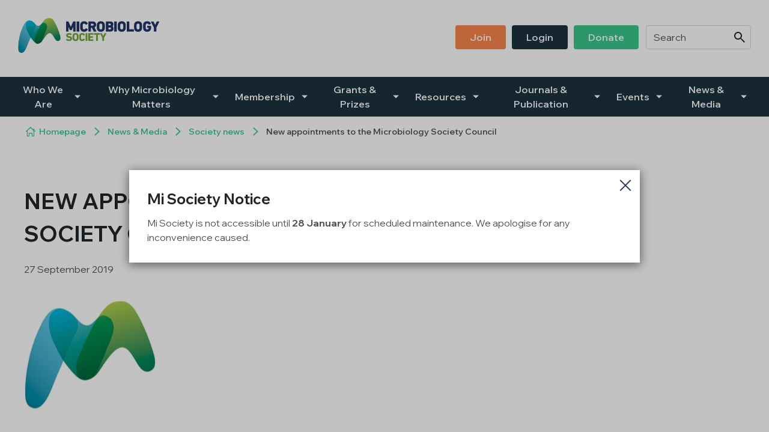

--- FILE ---
content_type: text/html;charset=UTF-8
request_url: https://microbiologysociety.org/news/society-news/new-appointments-to-the-microbiology-society-council.html
body_size: 11570
content:
<!DOCTYPE html>
<!--[if lt IE 7]>      <html class="no-js lt-ie10 lt-ie9 lt-ie8 lt-ie7"> <![endif]-->
<!--[if IE 7]>         <html class="no-js lt-ie10 lt-ie9 lt-ie8"> <![endif]-->
<!--[if IE 8]>         <html class="no-js lt-ie10 lt-ie9"> <![endif]-->
<!--[if IE 9]>         <html class="no-js lt-ie10 gt-ie8"> <![endif]-->
<!--[if gt IE 9]><!--> <html class="no-js gt-ie8"> <!--<![endif]-->
	<head>


	
		<script src="https://cc.cdn.civiccomputing.com/9/cookieControl-9.x.min.js"></script>


		<script type="text/javascript">
			var config = {
				// Core configuration
				apiKey: '1b108b76c98aa419053a65f95365e025863251ae',
				product: 'PRO',

				// Controlling use of cookies
				necessaryCookies: ["_ga","_gcl_au","CONSENT","PSID","VID","_PRESIDE_LANGUAGE","JSESSIONID","__cfduid","_cf*","_ga_*","cf*","_gid","_gat*","NSC_*","Lang","DEFAULTLOCALE","CookieControl","rc::c","DSID","OGPC","__atuvs"],
				optionalCookies: [
					

	
		
		{
			name : 'Analytics',
			label: 'Analytics Cookies',
			description: 'Analytical cookies help website owners understand how visitors interact with websites by collecting and reporting information anonymously.',
			cookies: ["_dc_gtm_UA*","collect","IDE","__utma","__utmb","__utmc","__utmt","__utmv","__utmz","GPS","PREF","_ga"," _gat","_gat_UA","_gid","_ga_g*"],
			recommendedState: true,
			lawfulBasis: 'consent',
			onAccept: function(){
				// gtag consent API
    gtag('consent', 'update', { 'analytics_storage': 'granted'  });
// gtag consent API END
			},
			onRevoke: function(){
				// gtag consent API
    gtag('consent', 'update', { 'analytics_storage': 'denied'  });
// gtag consent API END
			},
			thirdPartyCookies: [{"name":"Google","optOutLink":"https://tools.google.com/dlpage/gaoptout"}]
		}
		,
	
		
		{
			name : 'Marketing',
			label: 'Marketing Cookies',
			description: 'Marketing cookies are used to track visitors across websites. The intention is to display ads that are relevant and engaging for the individual user and thereby more valuable for publishers and third party advertisers.',
			cookies: ["'guest_id'","'personalization_id'","'lissc'","'bcookie'","'bscookie'","'fr'","'_fbp'"],
			recommendedState: true,
			lawfulBasis: 'consent',
			onAccept: function(){
				// gtag consent API
gtag('consent', 'update', {
      'ad_storage': 'granted',
      'ad_user_data': 'granted',
      'ad_personalization': 'granted'
    });
// gtag consent API END

// Add Facebook Pixel
!function(f,b,e,v,n,t,s){if(f.fbq)return;n=f.fbq=function(){n.callMethod?
n.callMethod.apply(n,arguments):n.queue.push(arguments)};if(!f._fbq)f._fbq=n;
n.push=n;n.loaded=!0;n.version='2.0';n.queue=[];t=b.createElement(e);t.async=!0;
t.src=v;s=b.getElementsByTagName(e)[0];s.parentNode.insertBefore(t,s)}(window,
document,'script','https://connect.facebook.net/en_US/fbevents.js');
fbq('init', '487936248064779');
fbq('track', "PageView");
fbq('consent', 'grant');

var fbTagWrap = document.createElement('noscript');
var fbTagMan  = document.createElement('img');

fbTagMan.src = "https://www.facebook.com/tr?id=487936248064779&ev=PageView&noscript=1";
fbTagMan.style = 'width:0;height:0;display:none;visibility:hidden';
fbTagWrap.appendChild(fbTagMan);

document.body.insertAdjacentHTML("afterBegin", fbTagWrap.outerHTML );
// End Facebook Pixel


// Add LinkedIn
var _linkedin_partner_id = "1677604";
window._linkedin_data_partner_ids = window._linkedin_data_partner_ids || [];
window._linkedin_data_partner_ids.push(_linkedin_partner_id);

(function(){
    var s = document.getElementsByTagName("script")[0]; 
    var b = document.createElement("script"); 
    b.type = "text/javascript";
    b.async = true; 
    b.src = "https://snap.licdn.com/li.lms-analytics/insight.min.js"; 
    s.parentNode.insertBefore(b, s);}
)();

// including the <noscript> element
// <noscript> <img height="1" width="1" style="display:none;" src="https://px.ads.linkedin.com/collect/?pid=1677604&fmt=gif" /> </noscript>
var liTagWrap = document.createElement('noscript');
var liTagMan  = document.createElement('img');

liTagMan.src = "https://px.ads.linkedin.com/collect/?pid=" + _linkedin_partner_id + "&fmt=gif";
liTagMan.style = 'width:0;height:0;display:none;visibility:hidden';
liTagWrap.appendChild(liTagMan);

document.body.insertAdjacentHTML("afterBegin", liTagWrap.outerHTML );
// End LinkedIn



			},
			onRevoke: function(){
				// gtag consent API
gtag('consent', 'update', {
      'ad_storage': 'denied',
      'ad_user_data': 'denied',
      'ad_personalization': 'denied'
    });
// gtag consent API END


fbq('consent', 'revoke');
			},
			thirdPartyCookies: [{"name":"Facebook","optOutLink":"https://www.facebook.com/help/568137493302217"},{"name":"Twitter","optOutLink":"https://twitter.com/settings/account/personalization"},{"name":"LinkedIn","optOutLink":"https://www.linkedin.com/psettings/guest-controls/retargeting-opt-out?trk=microsites-frontend_legal_cookie-policy"}]
		}
		,
	
		
		{
			name : 'Social Media',
			label: 'Social Media Cookies',
			description: 'Social media cookies allow users to interact more easily with social media, such as Facebook, Twitter, LinkedIn, Instagram, YouTube etc. Please refer to the relevant social media platforms privacy policies for information about their cookies.',
			cookies: ["'_stid'","'_stidv'","'st_optout'"],
			recommendedState: true,
			lawfulBasis: 'consent',
			onAccept: function(){
				// Add shareThis

var shareThisScriptTag = document.createElement('script');
shareThisScriptTag.id = 'civic-sharethis-script';
shareThisScriptTag.async = 'async';
shareThisScriptTag.src = 'https://platform-api.sharethis.com/js/sharethis.js#property=650821f54533890019df1957&product=inline-share-buttons';
document.body.appendChild(shareThisScriptTag);

var shareWidget = document.getElementById('shareWidget');
if ( shareWidget ) {
   shareWidget.classList.remove('hide');
}
// End shareThis
			},
			onRevoke: function(){
				// remove shareThis
var shareThisScriptTag = document.getElementById('civic-sharethis-script');
shareThisScriptTag.remove();

var shareWidget = document.getElementById('shareWidget');
if ( shareWidget ) {
   shareWidget.classList.add('hide');
}
// End remove shareThis
			},
			thirdPartyCookies: [{"name":"ShareThis","optOutLink":"https://sharethis.com/privacy/"}]
		}
		
	

				],    // Array of objects based on CookieCategory object
				consentCookieExpiry: 90,

				
					statement : {
						  description: ''
						, name: 'Privacy Policy'
						, url: 'https://microbiologysociety.org/about-this-site/privacy-policy.html'
						, updated: '01/01/2020'
					},
				

				logConsent: true,
				encodeCookie: true,
				
					sameSiteCookie: true,
					sameSiteValue: "Strict",
					closeOnGlobalChange: true,
				
				subDomains: true,

				// Customizing appearance and behaviour
				initialState: "OPEN",
				notifyOnce: false,
				rejectButton: false,
				layout: "SLIDEOUT",
				position: "LEFT",
				theme: "DARK",
				toggleType: "slider",
				closeStyle: "icon",
				
					notifyDismissButton: true,
				
				settingsStyle: "button",
				
					acceptBehaviour: "all",
				

				

				text : {
					title: 'This site uses cookies to store information on your computer.'
					
					
					
					
					
					
					
					
					
					
					
					
					
					
					
					
					
					
					
				},

				
				branding : {
					  fontFamily       : 'Arial, sans serif'
					
					
					
					
					
					, backgroundColor  : '#213368'
					
					, acceptBackground : '#008461'
					
						
						
					
					
					, toggleColor      : '#008461'
					
					
					
					
					, buttonIconWidth  : '64px'
					, buttonIconHeight : '64px'
					, removeIcon       : false
					, removeAbout      : true
				},
				

				
					excludedCountries: ["CA","US"],

					
						locale: "undefined" != typeof window ? window.navigator.language : "en",
					
				locales: [
					
				],
				

				accessibility: {
					accessKey: '',
					highlightFocus: false
				}
			};

			CookieControl.load( config );

			var onPageStyle = "";
			
			onPageStyle += "#ccc-recommended-settings{ display:none; }";
			
			if ( onPageStyle.length ) {
				var style       = document.createElement('style');
				style.innerHTML = onPageStyle;
				document.head.appendChild( style );
			}
		</script>
	

		<meta charset="utf-8">
		<!--[if IE]> <meta http-equiv="X-UA-Compatible" content="IE=edge,chrome=1"> <![endif]-->
		<meta name="description" content="">
		<meta name="viewport" content="width=device-width, initial-scale=1">

		<link rel="shortcut icon" href="/assets/img/favicon/favicon.ico" type="image/x-icon">
		




	<title>New appointments to the Microbiology Society Council | Microbiology Society</title>
<script nonce="3df2dc38abc656560c397f533c65161d">
    window.dataLayer = window.dataLayer || [];
    function gtag() {
        dataLayer.push(arguments);
    }
    gtag("consent", "default", {
        ad_personalization: "denied",
        ad_storage: "denied",
        ad_user_data: "denied",
        analytics_storage: "denied",
        functionality_storage: "denied",
        personalization_storage: "denied",
        security_storage: "granted",
        wait_for_update: 500,
    });
    gtag("set", "url_passthrough", true);
</script>


<!-- Google Tag Manager -->
<script nonce="3df2dc38abc656560c397f533c65161d">(function(w,d,s,l,i){w[l]=w[l]||[];w[l].push({'gtm.start':
new Date().getTime(),event:'gtm.js'});var f=d.getElementsByTagName(s)[0],
j=d.createElement(s),dl=l!='dataLayer'?'&l='+l:'';j.async=true;j.src=
'https://www.googletagmanager.com/gtm.js?id='+i+dl;f.parentNode.insertBefore(j,f);
})(window,document,'script','dataLayer','GTM-T768FZL');</script>
<!-- End Google Tag Manager -->

	

	

	
		<meta name="author" content="Microbiology Society" />
	

	
		<link rel="canonical" href="https://microbiologysociety.org/news/society-news/new-appointments-to-the-microbiology-society-council.html" />
	

	<meta name="robots" content="index,follow" />

	


	<meta property="og:title" content="New appointments to the Microbiology Society Council" />
	<meta property="og:type"  content="website" />
	<meta property="og:url"   content="https://microbiologysociety.org/news/society-news/new-appointments-to-the-microbiology-society-council.html" />
	
	
		<meta property="og:image" content="https://microbiologysociety.org/static/1b3ac923-64cf-4640-83462ef72b9e1a84/opengraphimage_83f4e8796336604b59d7216d0ecd81a5/Logo-M.jpg" />
	






		<link rel="preload" as="font" crossorigin="anonymous" href="/assets/css/fonts/icomoon/icomoon.ttf?o1tnaz" type="font/ttf" />
		<link rel="stylesheet" type="text/css" href="//fonts.googleapis.com/css2?family=Wix+Madefor+Display:wght@400..800&display=swap" async="true">
<link rel="stylesheet" type="text/css" href="/assets/css/lib/bootstrap.min.css">
<link rel="stylesheet" type="text/css" href="/assets/css/lib/jquery.auto-complete.css">
<link rel="stylesheet" type="text/css" href="/preside/system/assets/extension/preside-ext-announcements/assets/css/lib/magnific-popup.css">
<link rel="stylesheet" type="text/css" href="/assets/css/core/_eee55df5.core.min.css">
<link rel="stylesheet" type="text/css" href="/assets/css/core/fonts/_1039e1c6.fonts.min.css">
<link rel="stylesheet" type="text/css" href="/preside/system/assets/extension/preside-ext-announcements/assets/css/specific/announcement/center/center.min.css">
<!--[if lte IE 8]><link rel="stylesheet" type="text/css" href="/assets/css/lib/ie8.css"><![endif]-->


		

		<!--[if lte IE 8]><script src="/assets/js/lib/respond.js" defer="defer"></script><![endif]-->


		<!-- Go to www.addthis.com/dashboard to customize your tools --> <script type="text/javascript" src="//s7.addthis.com/js/300/addthis_widget.js#pubid=ra-5437fda51c131a30"></script> 

		

		

		
			<link rel="canonical" href="https://microbiologysociety.org/news/society-news/new-appointments-to-the-microbiology-society-council.html" />
		

		
	</head>
	<body class="">
<!-- Google Tag Manager (noscript) -->
<noscript><iframe src="https://www.googletagmanager.com/ns.html?id=GTM-T768FZL"
height="0" width="0" style="display:none;visibility:hidden"></iframe></noscript>
<!-- End Google Tag Manager (noscript) -->
		<!--[if lt IE 7]>
			<p class="chromeframe">You are using an <strong>outdated</strong> browser. Please <a href="http://browsehappy.com/">upgrade your browser</a> or <a href="http://www.google.com/chromeframe/?redirect=true">activate Google Chrome Frame</a> to improve your experience.</p>
		<![endif]-->

		




	<header class="site-header">
		<div class="container">
			<div class="site-header-wrapper">
				<div class="mobile-top-header-wrapper">
					<div class="logo-area">
						<div id="logo">
							<a href="/"><img src="/assets/img/logo.jpg" alt=""></a>
						</div>
					</div>

					<div class="mobile-navigation-button-area">
						<a href="#" class="mobile-navigation-button js-toggle-mobile-navigation" role="button">
							<span class="mobile-navigation-button-icon"></span>
						</a>
					</div>
				</div>

				<div class="mobile-search-and-nav-wrapper">
					<div class="desktop-search-and-secondary-nav-wrapper">
						
	<form action="https://microbiologysociety.org/search-results.html" class="site-header-search-form">
		<input type="text" class="form-control" name="q" placeholder="Search" id="site-search">
		<button class="btn"><span class="font-icon-search"></span></button>
	</form>



						<nav class="secondary-navigation visible-md-block visible-lg-block">
							



	<ul class="secondary-navigation-list">
		<!--${loggedinnav}-->

		
			<li class="secondary-navigation-list-item">
				<a href="https://microbiologysociety.org/join-online-form.html" class="btn btn-orange">
					Join
				</a>
			</li>
			<li class="secondary-navigation-list-item">
				<a href="https://microbiologysociety.org/login.html" class="btn">
					Login
				</a>
			</li>
		

		<li class="secondary-navigation-list-item">
			<a href="https://microbiologysociety.org/membership/donate.html" class="btn btn-green">
				Donate
			</a>
		</li>

		

	</ul>

						</nav>
					</div>

					<div class="main-navigation-wrapper">
						<nav class="main-navigation">
							<ul class="main-navigation-list">
								


	
		
		
		

		

		
			<li class="main-navigation-list-item menu-13C4486B-3E7F-4EBE-A180A57D6016B2B3  has-sub-nav">
				<a href="https://microbiologysociety.org/who-we-are.html" class="main-navigation-list-item-link">Who We Are</a>

				
					<a href="#" class="sub-navigation-toggler js-toggle-sub-nav" role="button" aria-label="Toggle sub nav" aria-expanded="false"></a>

					<nav class="sub-navigation-area ">
						<div class="sub-navigation-list-wrapper">
							<div class="row">
								<div class="col-md-6 sub-navigation-column">
									
			<ul class="sub-navigation-list">
				


	
		
		
		

		

		
			<li class="sub-navigation-list-item menu-0189AEC1-0D70-4A33-8ACF626084F589C3  ">
				<a href="https://microbiologysociety.org/who-we-are/aims-objectives.html" class="sub-navigation-list-item-link">Aims and objectives</a>

				

				</a>
			</li>
		

		
	
		
		
		

		

		
			<li class="sub-navigation-list-item menu-34D676C8-F463-46BD-981C0F9FEF59EA52  has-sub-nav">
				<a href="https://microbiologysociety.org/who-we-are/governance.html" class="sub-navigation-list-item-link">Our Governance</a>

				
					<a href="#" class="sub-navigation-toggler js-toggle-sub-nav" role="button" aria-label="Toggle sub nav" aria-expanded="false"></a>

					<div class="sub-navigation-list-item-content">
						
			<ul class="sub-navigation-list">
				


	
		
		
		

		

		
			<li class="sub-navigation-list-item menu-F9AE5A58-A89E-42BF-80BFCE14024BB6AF  ">
				<a href="https://microbiologysociety.org/who-we-are/governance/board-of-trustees.html" class="sub-navigation-list-item-link">Board of Trustees</a>

				

				</a>
			</li>
		

		
	
		
		
		

		

		
			<li class="sub-navigation-list-item menu-932B1FF1-C287-4FFC-942F98A7E176873E  ">
				<a href="https://microbiologysociety.org/who-we-are/governance/advisory-council.html" class="sub-navigation-list-item-link">Advisory Council</a>

				

				</a>
			</li>
		

		
	
		
		
		

		

		
			<li class="sub-navigation-list-item menu-5EE9A368-7A7D-4EB2-BF7B042EA9C6B939  ">
				<a href="https://microbiologysociety.org/who-we-are/governance/finance-committee.html" class="sub-navigation-list-item-link">Finance Committee</a>

				

				</a>
			</li>
		

		
	
		
		
		

		

		
			<li class="sub-navigation-list-item menu-06385A55-9DB7-4A4D-80E70118539A6C83  ">
				<a href="https://microbiologysociety.org/who-we-are/governance/audit-risk-and-evaluation-committee.html" class="sub-navigation-list-item-link">Audit, Risk and Evaluation Committee</a>

				

				</a>
			</li>
		

		
	
		
		
		

		

		
			<li class="sub-navigation-list-item menu-530AC22C-F511-4DB4-84FE4FAD43DA232B  ">
				<a href="https://microbiologysociety.org/who-we-are/governance/governance-shadowing-scheme.html" class="sub-navigation-list-item-link">Governance Shadowing Scheme </a>

				

				</a>
			</li>
		

		
	

			</ul>
		
					</div>
				

				</a>
			</li>
		

		
	
		
		
		

		

		
			<li class="sub-navigation-list-item menu-745D31B9-1DA9-4811-B28D0D8F2A218619  ">
				<a href="https://microbiologysociety.org/who-we-are/publishing-for-the-community.html" class="sub-navigation-list-item-link">Publishing for the Community</a>

				

				</a>
			</li>
		

		
	
		
		
		

		

		
			<li class="sub-navigation-list-item menu-367822C7-3353-4548-A15FAA7E8814B360  has-sub-nav">
				<a href="https://microbiologysociety.org/who-we-are/equality-diversity.html" class="sub-navigation-list-item-link">Equality, diversity and inclusion</a>

				
					<a href="#" class="sub-navigation-toggler js-toggle-sub-nav" role="button" aria-label="Toggle sub nav" aria-expanded="false"></a>

					<div class="sub-navigation-list-item-content">
						
			<ul class="sub-navigation-list">
				


	
		
		
		

		

		
			<li class="sub-navigation-list-item menu-A4F21860-0E44-4B40-B4C43AF84D7E07F3  ">
				<a href="https://microbiologysociety.org/who-we-are/equality-diversity/initiatives.html" class="sub-navigation-list-item-link">Initiatives</a>

				

				</a>
			</li>
		

		
	
		
		
		

		

		
			<li class="sub-navigation-list-item menu-F80614D9-9F3C-489C-904E2C82397BBDC9  ">
				<a href="https://microbiologysociety.org/who-we-are/equality-diversity/data.html" class="sub-navigation-list-item-link">Data</a>

				

				</a>
			</li>
		

		
	

			</ul>
		
					</div>
				

				</a>
			</li>
		

		
	
		
		
		

		

		
			<li class="sub-navigation-list-item menu-2A553E30-BF79-4241-84E162D99C33834A  has-sub-nav">
				<a href="https://microbiologysociety.org/who-we-are/our-history.html" class="sub-navigation-list-item-link">Our history</a>

				
					<a href="#" class="sub-navigation-toggler js-toggle-sub-nav" role="button" aria-label="Toggle sub nav" aria-expanded="false"></a>

					<div class="sub-navigation-list-item-content">
						
			<ul class="sub-navigation-list">
				


	
		
		
		

		

		
			<li class="sub-navigation-list-item menu-687496EA-94A4-44A1-BE1C8F55A724B3BA  ">
				<a href="https://microbiologysociety.org/who-we-are/our-history/a-history-of-the-microbiology-society.html" class="sub-navigation-list-item-link">A history of the Microbiology Society</a>

				

				</a>
			</li>
		

		
	
		
		
		

		

		
			<li class="sub-navigation-list-item menu-2383C54C-8BF8-4E00-A1B4FFD5249B348B  ">
				<a href="https://microbiologysociety.org/who-we-are/our-history/our-archive.html" class="sub-navigation-list-item-link">Our archive</a>

				

				</a>
			</li>
		

		
	

			</ul>
		
					</div>
				

				</a>
			</li>
		

		
	
		
		
		

		

		
			<li class="sub-navigation-list-item menu-799A8E0C-48F2-4598-8521286BDB3375D9  ">
				<a href="https://microbiologysociety.org/who-we-are/our-staff.html" class="sub-navigation-list-item-link">Our staff</a>

				

				</a>
			</li>
		

		
	
		
		
		

		

		
			<li class="sub-navigation-list-item menu-46BBDDF3-D154-4B81-92D7741CF7F6C184  ">
				<a href="https://microbiologysociety.org/who-we-are/jobs.html" class="sub-navigation-list-item-link">Jobs</a>

				

				</a>
			</li>
		

		
	
		
		
		

		

		
			<li class="sub-navigation-list-item menu-2CC5AA54-28A2-4A78-BD185E5E00713549  ">
				<a href="https://microbiologysociety.org/who-we-are/contact-us.html" class="sub-navigation-list-item-link">Contact us</a>

				

				</a>
			</li>
		

		
	
		
		
		

		

		
			<li class="sub-navigation-list-item menu-BAB6F9B8-811F-49BF-B8E8D5F9D636AB5B  ">
				<a href="https://microbiologysociety.org/who-we-are/collaborations.html" class="sub-navigation-list-item-link">Collaborations</a>

				

				</a>
			</li>
		

		
	
		
		
		

		

		
			<li class="sub-navigation-list-item menu-2CC78AEE-1E80-4846-A6BB9106C4CB555B  ">
				<a href="https://microbiologysociety.org/who-we-are/80th-anniversary.html" class="sub-navigation-list-item-link">80th anniversary</a>

				

				</a>
			</li>
		

		
	

			</ul>
		
								</div>

								
							</div>
						</div>
					</nav>
				

			</li>
		

		
	
		
		
		

		

		
			<li class="main-navigation-list-item menu-5715751E-1F34-4A48-92E3E1DA64CAE78E  has-sub-nav">
				<a href="https://microbiologysociety.org/why-microbiology-matters.html" class="main-navigation-list-item-link">Why Microbiology Matters</a>

				
					<a href="#" class="sub-navigation-toggler js-toggle-sub-nav" role="button" aria-label="Toggle sub nav" aria-expanded="false"></a>

					<nav class="sub-navigation-area ">
						<div class="sub-navigation-list-wrapper">
							<div class="row">
								<div class="col-md-6 sub-navigation-column">
									
			<ul class="sub-navigation-list">
				


	
		
		
		

		

		
			<li class="sub-navigation-list-item menu-C36AE677-A881-4539-B945C312759D6CCD  has-sub-nav">
				<a href="https://microbiologysociety.org/why-microbiology-matters/what-is-microbiology.html" class="sub-navigation-list-item-link">What is microbiology?</a>

				
					<a href="#" class="sub-navigation-toggler js-toggle-sub-nav" role="button" aria-label="Toggle sub nav" aria-expanded="false"></a>

					<div class="sub-navigation-list-item-content">
						
			<ul class="sub-navigation-list">
				


	
		
		
		

		

		
			<li class="sub-navigation-list-item menu-3EBA4B8E-0312-4BB5-A650FBBC944D47EC  ">
				<a href="https://microbiologysociety.org/why-microbiology-matters/what-is-microbiology/what-are-bacteria.html" class="sub-navigation-list-item-link">What are Bacteria?</a>

				

				</a>
			</li>
		

		
	
		
		
		

		

		
			<li class="sub-navigation-list-item menu-E9E8300C-3501-41BA-B3BDE3835A2C68DA  ">
				<a href="https://microbiologysociety.org/why-microbiology-matters/what-is-microbiology/what-are-archaea.html" class="sub-navigation-list-item-link">What are Archaea?</a>

				

				</a>
			</li>
		

		
	
		
		
		

		

		
			<li class="sub-navigation-list-item menu-5DE499EC-31BB-443A-951F358AFD3C6EF2  ">
				<a href="https://microbiologysociety.org/why-microbiology-matters/what-is-microbiology/what-are-fungi.html" class="sub-navigation-list-item-link">What are Fungi? </a>

				

				</a>
			</li>
		

		
	
		
		
		

		

		
			<li class="sub-navigation-list-item menu-444BB692-1215-4F8D-AAAD9CB47448B24C  ">
				<a href="https://microbiologysociety.org/why-microbiology-matters/what-is-microbiology/what-are-protozoa.html" class="sub-navigation-list-item-link">What are Protozoa? </a>

				

				</a>
			</li>
		

		
	
		
		
		

		

		
			<li class="sub-navigation-list-item menu-49E4D3DC-5FF6-4BA7-814CE127082A2C63  ">
				<a href="https://microbiologysociety.org/why-microbiology-matters/what-is-microbiology/what-are-algae.html" class="sub-navigation-list-item-link">What are Algae?</a>

				

				</a>
			</li>
		

		
	
		
		
		

		

		
			<li class="sub-navigation-list-item menu-76256205-C6DB-4A98-9466207D73D1923B  ">
				<a href="https://microbiologysociety.org/why-microbiology-matters/what-is-microbiology/what-are-viruses.html" class="sub-navigation-list-item-link">What are Viruses?</a>

				

				</a>
			</li>
		

		
	

			</ul>
		
					</div>
				

				</a>
			</li>
		

		
	
		
		
		

		

		
			<li class="sub-navigation-list-item menu-B4C6BA1B-27E5-484F-957F757E0E88983D  has-sub-nav">
				<a href="https://microbiologysociety.org/why-microbiology-matters/knocking-out-antimicrobial-resistance.html" class="sub-navigation-list-item-link">Knocking Out Antimicrobial Resistance</a>

				
					<a href="#" class="sub-navigation-toggler js-toggle-sub-nav" role="button" aria-label="Toggle sub nav" aria-expanded="false"></a>

					<div class="sub-navigation-list-item-content">
						
			<ul class="sub-navigation-list">
				


	
		
		
		

		

		
			<li class="sub-navigation-list-item menu-80E95D29-227E-4B12-AC7EB8F12D69C0A5  ">
				<a href="https://microbiologysociety.org/why-microbiology-matters/knocking-out-antimicrobial-resistance/register-your-interest-in-knocking-out-amr.html" class="sub-navigation-list-item-link">Register your interest in Knocking Out AMR</a>

				

				</a>
			</li>
		

		
	
		
		
		

		

		
			<li class="sub-navigation-list-item menu-84D9A087-06A6-4534-88620A7C1454C22D  ">
				<a href="https://microbiologysociety.org/why-microbiology-matters/knocking-out-antimicrobial-resistance/knocking-out-amr-scientific-advisory-group.html" class="sub-navigation-list-item-link">Knocking Out AMR Scientific Advisory Group</a>

				

				</a>
			</li>
		

		
	
		
		
		

		

		
			<li class="sub-navigation-list-item menu-EB6F517A-1BE1-4792-A8FB791A2DD63EB7  ">
				<a href="https://microbiologysociety.org/why-microbiology-matters/knocking-out-antimicrobial-resistance/amr-explained.html" class="sub-navigation-list-item-link">AMR explained</a>

				

				</a>
			</li>
		

		
	
		
		
		

		

		
			<li class="sub-navigation-list-item menu-1F6076A4-09CC-4BEA-8FCD7390233FAD81  ">
				<a href="https://microbiologysociety.org/why-microbiology-matters/knocking-out-antimicrobial-resistance/knocking-out-amr-vision-statement.html" class="sub-navigation-list-item-link">Knocking Out AMR Vision Statement</a>

				

				</a>
			</li>
		

		
	

			</ul>
		
					</div>
				

				</a>
			</li>
		

		
	
		
		
		

		

		
			<li class="sub-navigation-list-item menu-BE6AC8D9-C6EC-49C6-A6E22222FF402F72  ">
				<a href="https://microbiologysociety.org/why-microbiology-matters/sars-cov-2-and-covid-19.html" class="sub-navigation-list-item-link">SARS-CoV-2 and COVID-19</a>

				

				</a>
			</li>
		

		
	
		
		
		

		

		
			<li class="sub-navigation-list-item menu-412C74E0-7CDE-4A1D-8C461605B2ADC295  ">
				<a href="https://microbiologysociety.org/why-microbiology-matters/microbiome.html" class="sub-navigation-list-item-link">Microbiome</a>

				

				</a>
			</li>
		

		
	
		
		
		

		

		
			<li class="sub-navigation-list-item menu-2FEFE6F8-A561-4B48-82E57129A518B09F  ">
				<a href="https://microbiologysociety.org/why-microbiology-matters/climate-change.html" class="sub-navigation-list-item-link">Climate Change</a>

				

				</a>
			</li>
		

		
	
		
		
		

		

		
			<li class="sub-navigation-list-item menu-C9798F29-EEC4-4DB8-84C023FBA03E94E4  ">
				<a href="https://microbiologysociety.org/why-microbiology-matters/vaccines.html" class="sub-navigation-list-item-link">Vaccines</a>

				

				</a>
			</li>
		

		
	
		
		
		

		

		
			<li class="sub-navigation-list-item menu-F430F700-94A1-4B0C-96F223F53200CE06  ">
				<a href="https://microbiologysociety.org/why-microbiology-matters/policy.html" class="sub-navigation-list-item-link">Policy </a>

				

				</a>
			</li>
		

		
	

			</ul>
		
								</div>

								
							</div>
						</div>
					</nav>
				

			</li>
		

		
	
		
		
		

		

		
			<li class="main-navigation-list-item menu-C8D0FC46-4090-4E10-BFF70DD65799DB9F  has-sub-nav">
				<a href="https://microbiologysociety.org/membership.html" class="main-navigation-list-item-link">Membership</a>

				
					<a href="#" class="sub-navigation-toggler js-toggle-sub-nav" role="button" aria-label="Toggle sub nav" aria-expanded="false"></a>

					<nav class="sub-navigation-area ">
						<div class="sub-navigation-list-wrapper">
							<div class="row">
								<div class="col-md-6 sub-navigation-column">
									
			<ul class="sub-navigation-list">
				


	
		
		
		

		

		
			<li class="sub-navigation-list-item menu-72C4EB31-1E16-48BA-A79691558B249F3F  ">
				<a href="https://microbiologysociety.org/membership/join-the-society.html" class="sub-navigation-list-item-link">Join the Society</a>

				

				</a>
			</li>
		

		
	
		
		
		

		

		
			<li class="sub-navigation-list-item menu-3EFF5A54-BE43-4B0F-9AAB261479790B46  ">
				<a href="https://microbiologysociety.org/membership/renewing-your-membership.html" class="sub-navigation-list-item-link">Renew your membership</a>

				

				</a>
			</li>
		

		
	
		
		
		

		

		
			<li class="sub-navigation-list-item menu-57DACFD3-46F2-4562-B1FFE6250E998A41  ">
				<a href="https://microbiologysociety.org/membership/get-involved.html" class="sub-navigation-list-item-link">Get Involved</a>

				

				</a>
			</li>
		

		
	
		
		
		

		

		
			<li class="sub-navigation-list-item menu-3ECF185F-9CAF-471B-A39957D752794DB0  ">
				<a href="https://microbiologysociety.org/membership/early-career-hub.html" class="sub-navigation-list-item-link">Early Career hub</a>

				

				</a>
			</li>
		

		
	
		
		
		

		

		
			<li class="sub-navigation-list-item menu-09F1A060-7DB6-40B1-9BCC719C64122658  ">
				<a href="https://microbiologysociety.org/membership/society-champions.html" class="sub-navigation-list-item-link">Society Champions</a>

				

				</a>
			</li>
		

		
	
		
		
		

		

		
			<li class="sub-navigation-list-item menu-363D8ACD-E9F4-4A70-8911A1FECF074A13  ">
				<a href="https://microbiologysociety.org/membership/honorary-membership.html" class="sub-navigation-list-item-link">Honorary Members</a>

				

				</a>
			</li>
		

		
	
		
		
		

		

		
			<li class="sub-navigation-list-item menu-F82B092D-180C-4F17-8E4DBB12EE05CD19  has-sub-nav">
				<a href="https://microbiologysociety.org/membership/donate.html" class="sub-navigation-list-item-link">Donate to support the microbiology community</a>

				
					<a href="#" class="sub-navigation-toggler js-toggle-sub-nav" role="button" aria-label="Toggle sub nav" aria-expanded="false"></a>

					<div class="sub-navigation-list-item-content">
						
			<ul class="sub-navigation-list">
				


	
		
		
		

		

		
			<li class="sub-navigation-list-item menu-1FE9EB56-794C-4FF2-8088F2EE4DD9A69B  ">
				<a href="https://microbiologysociety.org/membership/donate/frequently-asked-questions.html" class="sub-navigation-list-item-link">Frequently Asked Questions</a>

				

				</a>
			</li>
		

		
	

			</ul>
		
					</div>
				

				</a>
			</li>
		

		
	
		
		
		

		

		
			<li class="sub-navigation-list-item menu-99415B87-0968-485A-933E143202FC76B3  ">
				<a href="https://microbiologysociety.org/membership/leaving-a-legacy.html" class="sub-navigation-list-item-link">Leaving a legacy</a>

				

				</a>
			</li>
		

		
	

			</ul>
		
								</div>

								
							</div>
						</div>
					</nav>
				

			</li>
		

		
	
		
		
		

		

		
			<li class="main-navigation-list-item menu-2B8A4328-8DE1-4745-B49DF5B8DFF596AD  has-sub-nav">
				<a href="https://microbiologysociety.org/grants-prizes.html" class="main-navigation-list-item-link">Grants & Prizes</a>

				
					<a href="#" class="sub-navigation-toggler js-toggle-sub-nav" role="button" aria-label="Toggle sub nav" aria-expanded="false"></a>

					<nav class="sub-navigation-area ">
						<div class="sub-navigation-list-wrapper">
							<div class="row">
								<div class="col-md-6 sub-navigation-column">
									
			<ul class="sub-navigation-list">
				


	
		
		
		

		

		
			<li class="sub-navigation-list-item menu-61D60488-527E-4CDC-9C65911971103800  has-sub-nav">
				<a href="https://microbiologysociety.org/grants-prizes/all-grants.html" class="sub-navigation-list-item-link">All grants</a>

				
					<a href="#" class="sub-navigation-toggler js-toggle-sub-nav" role="button" aria-label="Toggle sub nav" aria-expanded="false"></a>

					<div class="sub-navigation-list-item-content">
						
			<ul class="sub-navigation-list">
				


	
		
		
		

		

		
			<li class="sub-navigation-list-item menu-C9F5641F-0555-4828-A305CB98EA37278A  ">
				<a href="https://microbiologysociety.org/grants-prizes/all-grants/rules-for-grants.html" class="sub-navigation-list-item-link">Grant rules</a>

				

				</a>
			</li>
		

		
	
		
		
		

		

		
			<li class="sub-navigation-list-item menu-3097D09A-B240-4829-A084F25FA364AD26  ">
				<a href="https://microbiologysociety.org/grants-prizes/all-grants/previous-grant-recipients.html" class="sub-navigation-list-item-link">Previous grant recipients</a>

				

				</a>
			</li>
		

		
	

			</ul>
		
					</div>
				

				</a>
			</li>
		

		
	
		
		
		

		

		
			<li class="sub-navigation-list-item menu-CFB66627-6810-4DFC-B274F5C4802265CA  ">
				<a href="https://microbiologysociety.org/grants-prizes/guide-to-microbiology-society-grants.html" class="sub-navigation-list-item-link">Guide to Microbiology Society grants</a>

				

				</a>
			</li>
		

		
	
		
		
		

		

		
			<li class="sub-navigation-list-item menu-972DC5E3-481E-443D-B2A437FC786F4152  has-sub-nav">
				<a href="https://microbiologysociety.org/grants-prizes/all-prizes-and-competitions-.html" class="sub-navigation-list-item-link">All prizes and competitions</a>

				
					<a href="#" class="sub-navigation-toggler js-toggle-sub-nav" role="button" aria-label="Toggle sub nav" aria-expanded="false"></a>

					<div class="sub-navigation-list-item-content">
						
			<ul class="sub-navigation-list">
				


	
		
		
		

		

		
			<li class="sub-navigation-list-item menu-7F742F9A-960F-4305-A27378AC9294D2DD  ">
				<a href="https://microbiologysociety.org/grants-prizes/all-prizes-and-competitions-/prize-lectures.html" class="sub-navigation-list-item-link">Prize Lectures</a>

				

				</a>
			</li>
		

		
	
		
		
		

		

		
			<li class="sub-navigation-list-item menu-5DF22088-E74A-4104-9208EF8BEE5E90FB  ">
				<a href="https://microbiologysociety.org/grants-prizes/all-prizes-and-competitions-/infection-science-award.html" class="sub-navigation-list-item-link">Infection Science Award</a>

				

				</a>
			</li>
		

		
	
		
		
		

		

		
			<li class="sub-navigation-list-item menu-FF7B95B7-8BA4-43FD-B53B67BC2EA79D9E  ">
				<a href="https://microbiologysociety.org/grants-prizes/all-prizes-and-competitions-/tony-trinci-award.html" class="sub-navigation-list-item-link">Tony Trinci Award</a>

				

				</a>
			</li>
		

		
	

			</ul>
		
					</div>
				

				</a>
			</li>
		

		
	

			</ul>
		
								</div>

								
							</div>
						</div>
					</nav>
				

			</li>
		

		
	
		
		
		

		

		
			<li class="main-navigation-list-item menu-62106A6E-39C3-4755-ABC606BA6993B9BB  has-sub-nav">
				<a href="https://microbiologysociety.org/resources.html" class="main-navigation-list-item-link">Resources</a>

				
					<a href="#" class="sub-navigation-toggler js-toggle-sub-nav" role="button" aria-label="Toggle sub nav" aria-expanded="false"></a>

					<nav class="sub-navigation-area ">
						<div class="sub-navigation-list-wrapper">
							<div class="row">
								<div class="col-md-6 sub-navigation-column">
									
			<ul class="sub-navigation-list">
				


	
		
		
		

		

		
			<li class="sub-navigation-list-item menu-91F25E2D-EEB3-44E1-99DF025E92DCDF22  has-sub-nav">
				<a href="https://microbiologysociety.org/resources/event-resources.html" class="sub-navigation-list-item-link">Event resources</a>

				
					<a href="#" class="sub-navigation-toggler js-toggle-sub-nav" role="button" aria-label="Toggle sub nav" aria-expanded="false"></a>

					<div class="sub-navigation-list-item-content">
						
			<ul class="sub-navigation-list">
				


	
		
		
		

		

		
			<li class="sub-navigation-list-item menu-D5F075D4-AD69-4BC2-85F41009C1CE6DFE  ">
				<a href="https://microbiologysociety.org/resources/event-resources/event-recordings-for-members.html" class="sub-navigation-list-item-link">Event recordings for members</a>

				

				</a>
			</li>
		

		
	
		
		
		

		

		
			<li class="sub-navigation-list-item menu-E3F7FBC4-378C-4C56-B67460FE4BBB6500  ">
				<a href="https://microbiologysociety.org/resources/event-resources/event-slides-for-members.html" class="sub-navigation-list-item-link">Event slides for members</a>

				

				</a>
			</li>
		

		
	

			</ul>
		
					</div>
				

				</a>
			</li>
		

		
	
		
		
		

		

		
			<li class="sub-navigation-list-item menu-D5EBC110-DDAF-4C7C-B305996FAD5B2276  ">
				<a href="https://microbiologysociety.org/resources/education-and-outreach-resources.html" class="sub-navigation-list-item-link">Education and Outreach resources</a>

				

				</a>
			</li>
		

		
	
		
		
		

		

		
			<li class="sub-navigation-list-item menu-5AD64144-DCF2-4818-B0BFA07DA4210B7E  ">
				<a href="https://microbiologysociety.org/resources/professional-development.html" class="sub-navigation-list-item-link">Professional development</a>

				

				</a>
			</li>
		

		
	
		
		
		

		

		
			<li class="sub-navigation-list-item menu-BBB9EC0C-2F1A-4A39-9A2A10BDE1B6A0C0  ">
				<a href="https://microbiologysociety.org/resources/promotional-resources.html" class="sub-navigation-list-item-link">Promotional resources</a>

				

				</a>
			</li>
		

		
	

			</ul>
		
								</div>

								
							</div>
						</div>
					</nav>
				

			</li>
		

		
	
		
		
		

		

		
			<li class="main-navigation-list-item menu-5241B018-BF1C-48BD-84BF52F9F71E7FD1  has-sub-nav">
				<a href="https://microbiologysociety.org/journals-publication.html" class="main-navigation-list-item-link">Journals & Publication</a>

				
					<a href="#" class="sub-navigation-toggler js-toggle-sub-nav" role="button" aria-label="Toggle sub nav" aria-expanded="false"></a>

					<nav class="sub-navigation-area ">
						<div class="sub-navigation-list-wrapper">
							<div class="row">
								<div class="col-md-6 sub-navigation-column">
									
			<ul class="sub-navigation-list">
				


	
		
		
		

		

		
			<li class="sub-navigation-list-item menu-EEFAADBF-05DD-48F0-BBABF03772C01E6C  ">
				<a href="https://microbiologysociety.org/journals-publication/discover-our-portfolio.html" class="sub-navigation-list-item-link">Discover our Portfolio</a>

				

				</a>
			</li>
		

		
	
		
		
		

		

		
			<li class="sub-navigation-list-item menu-DB2078D2-0C01-4B6D-92CA69F54CCF9F82  ">
				<a href="https://microbiologysociety.org/journals-publication/microbiology-today.html" class="sub-navigation-list-item-link">Microbiology Today magazine</a>

				

				</a>
			</li>
		

		
	

			</ul>
		
								</div>

								
							</div>
						</div>
					</nav>
				

			</li>
		

		
	
		
		
		

		

		
			<li class="main-navigation-list-item menu-071ABE98-BDA0-4664-95194C94C312CCD8  has-sub-nav">
				<a href="https://microbiologysociety.org/events.html" class="main-navigation-list-item-link">Events</a>

				
					<a href="#" class="sub-navigation-toggler js-toggle-sub-nav" role="button" aria-label="Toggle sub nav" aria-expanded="false"></a>

					<nav class="sub-navigation-area ">
						<div class="sub-navigation-list-wrapper">
							<div class="row">
								<div class="col-md-6 sub-navigation-column">
									
			<ul class="sub-navigation-list">
				


	
		
		
		

		

		
			<li class="sub-navigation-list-item menu-931586CF-08A0-4BAE-90A6B2162EBB9A30  ">
				<a href="https://microbiologysociety.org/events/annual-conference.html" class="sub-navigation-list-item-link">Annual Conference</a>

				

				</a>
			</li>
		

		
	
		
		
		

		

		
			<li class="sub-navigation-list-item menu-BF8A621D-EFF1-4F99-B67DF31CA36211B6  ">
				<a href="https://microbiologysociety.org/events/society-events-and-meetings.html" class="sub-navigation-list-item-link">Society events and meetings</a>

				

				</a>
			</li>
		

		
	
		
		
		

		

		
			<li class="sub-navigation-list-item menu-7EB1E7A2-B130-4590-8586D7557030A178  ">
				<a href="https://microbiologysociety.org/events/full-events-listing.html" class="sub-navigation-list-item-link">Full events listing</a>

				

				</a>
			</li>
		

		
	
		
		
		

		

		
			<li class="sub-navigation-list-item menu-0A61AD47-7E6A-41BB-A8C8C96D99DC98C7  has-sub-nav">
				<a href="https://microbiologysociety.org/events/event-proposals-and-conference-grants.html" class="sub-navigation-list-item-link">Event proposals and conference grants</a>

				
					<a href="#" class="sub-navigation-toggler js-toggle-sub-nav" role="button" aria-label="Toggle sub nav" aria-expanded="false"></a>

					<div class="sub-navigation-list-item-content">
						
			<ul class="sub-navigation-list">
				


	
		
		
		

		

		
			<li class="sub-navigation-list-item menu-C382A46A-E59F-4E8E-86574FAA03425620  ">
				<a href="https://microbiologysociety.org/events/event-proposals-and-conference-grants/events-programme-proposals.html" class="sub-navigation-list-item-link">Events programme proposal</a>

				

				</a>
			</li>
		

		
	

			</ul>
		
					</div>
				

				</a>
			</li>
		

		
	
		
		
		

		

		
			<li class="sub-navigation-list-item menu-D1B99997-93C8-4950-A171FAA463F3BEA2  has-sub-nav">
				<a href="https://microbiologysociety.org/events/online-seminar-series.html" class="sub-navigation-list-item-link">Online Seminar Series</a>

				
					<a href="#" class="sub-navigation-toggler js-toggle-sub-nav" role="button" aria-label="Toggle sub nav" aria-expanded="false"></a>

					<div class="sub-navigation-list-item-content">
						
			<ul class="sub-navigation-list">
				


	
		
		
		

		

		
			<li class="sub-navigation-list-item menu-AA6FBF34-0399-46DA-9973BDDC81410724  ">
				<a href="https://microbiologysociety.org/events/online-seminar-series/jmm-seminar-series.html" class="sub-navigation-list-item-link">Journal of Medical Microbiology (JMM) Seminar Series</a>

				

				</a>
			</li>
		

		
	
		
		
		

		

		
			<li class="sub-navigation-list-item menu-CE2970D3-B2EB-4A88-A5D4F0C289818B8B  ">
				<a href="https://microbiologysociety.org/events/online-seminar-series/amr-in-focus-series.html" class="sub-navigation-list-item-link">AMR in Focus Series</a>

				

				</a>
			</li>
		

		
	
		
		
		

		

		
			<li class="sub-navigation-list-item menu-9438D199-6322-43AD-977E52363A6CB132  ">
				<a href="https://microbiologysociety.org/events/online-seminar-series/safe-microbiome-perturbations-series.html" class="sub-navigation-list-item-link">Safe Microbiome Perturbations Series</a>

				

				</a>
			</li>
		

		
	
		
		
		

		

		
			<li class="sub-navigation-list-item menu-5C914520-6EB1-440D-94875DA25729C5F5  ">
				<a href="https://microbiologysociety.org/events/online-seminar-series/amr-innovation-exchange-amrix-webinar-series.html" class="sub-navigation-list-item-link">AMR Innovation Exchange (AMRIX) Webinar Series</a>

				

				</a>
			</li>
		

		
	

			</ul>
		
					</div>
				

				</a>
			</li>
		

		
	
		
		
		

		

		
			<li class="sub-navigation-list-item menu-29CF1031-11F2-4EEE-8A165C1B1A8E0576  ">
				<a href="https://microbiologysociety.org/events/exhibitionplusrethinkingthepowerofourpartnership.html" class="sub-navigation-list-item-link">exhibitionPLUS</a>

				

				</a>
			</li>
		

		
	

			</ul>
		
								</div>

								
							</div>
						</div>
					</nav>
				

			</li>
		

		
	
		
		
		

		

		
			<li class="main-navigation-list-item menu-C8000DBD-5E7F-4B59-A355473B39152364  has-sub-nav">
				<a href="https://microbiologysociety.org/news-press-new.html" class="main-navigation-list-item-link">News & Media</a>

				
					<a href="#" class="sub-navigation-toggler js-toggle-sub-nav" role="button" aria-label="Toggle sub nav" aria-expanded="false"></a>

					<nav class="sub-navigation-area ">
						<div class="sub-navigation-list-wrapper">
							<div class="row">
								<div class="col-md-6 sub-navigation-column">
									
			<ul class="sub-navigation-list">
				


	
		
		
		

		

		
			<li class="sub-navigation-list-item menu-8BC7426B-9FA8-496A-B06234F5FD636A01  ">
				<a href="https://microbiologysociety.org/news-press-new/society-news.html" class="sub-navigation-list-item-link">Society news</a>

				

				</a>
			</li>
		

		
	
		
		
		

		

		
			<li class="sub-navigation-list-item menu-D0A21675-48B6-405D-8AB102FD2B068BCD  ">
				<a href="https://microbiologysociety.org/news-press-new/press-and-media.html" class="sub-navigation-list-item-link">Press and media</a>

				

				</a>
			</li>
		

		
	
		
		
		

		

		
			<li class="sub-navigation-list-item menu-56657AD1-8FBD-423C-92F501EFBD83CDA5  ">
				<a href="https://microbiologysociety.org/news-press-new/microbe-post.html" class="sub-navigation-list-item-link">Blog - Microbe Post</a>

				

				</a>
			</li>
		

		
	
		
		
		

		

		
			<li class="sub-navigation-list-item menu-3705E308-33FB-45A1-B37AA37D0C4E27BA  ">
				<a href="https://microbiologysociety.org/news-press-new/podcast-microbe-talk.html" class="sub-navigation-list-item-link">Podcast - Microbe Talk</a>

				

				</a>
			</li>
		

		
	
		
		
		

		

		
			<li class="sub-navigation-list-item menu-33508875-DBD8-4D94-BFB545B890740DB6  ">
				<a href="https://microbiologysociety.org/news-press-new/newsletter.html" class="sub-navigation-list-item-link">Newsletter</a>

				

				</a>
			</li>
		

		
	

			</ul>
		
								</div>

								
							</div>
						</div>
					</nav>
				

			</li>
		

		
	

							</ul>
						</nav>
					</div>

					<nav class="secondary-navigation hidden-md hidden-lg">
						



	<ul class="secondary-navigation-list">
		<!--${loggedinnav}-->

		
			<li class="secondary-navigation-list-item">
				<a href="https://microbiologysociety.org/join-online-form.html" class="btn btn-orange">
					Join
				</a>
			</li>
			<li class="secondary-navigation-list-item">
				<a href="https://microbiologysociety.org/login.html" class="btn">
					Login
				</a>
			</li>
		

		<li class="secondary-navigation-list-item">
			<a href="https://microbiologysociety.org/membership/donate.html" class="btn btn-green">
				Donate
			</a>
		</li>

		

	</ul>

					</nav>
				</div>
			</div>
		</div>
	</header>


		<div id="loading-screen">
			<div class="loading-screen-label"></div>
		</div>

		<div class="main-wrapper">
			
			







	


	<div class="container">
		<div class="page-meta">
			<div class="row">
				<div class="col-sm-8">
					<nav class="breadcrumbs">
						<ul class="breadcrumbs-list">
							

	
		

		<li class="breadcrumbs-list-item ">
			
				<a href="https://microbiologysociety.org/">Homepage</a>
			
		</li>
	
		

		<li class="breadcrumbs-list-item ">
			
				<a href="https://microbiologysociety.org/news-press-new.html">News & Media</a>
			
		</li>
	
		

		<li class="breadcrumbs-list-item ">
			
				<a href="https://microbiologysociety.org/news-press-new/society-news.html">Society news</a>
			
		</li>
	
		

		<li class="breadcrumbs-list-item active">
			
				New appointments to the Microbiology Society Council
			
		</li>
	

						</ul>
					</nav>
				</div>

				<div class="col-sm-4">
					<div class="u-aligned-right mod-xs-aligned-left">
						<!-- Go to www.addthis.com/dashboard to customize your tools --> <div class="addthis_inline_share_toolbox"></div>
					</div>
				</div>
			</div>
		</div>
	</div>



	<div class="contents">
		<div class="container">
			<div class="row">
				<div class="col-md-9">

					<div class="main-content">
						<h1 class="page-title mod-smaller u-uppercase">
							
								New appointments to the Microbiology Society Council
							
						</h1>

						<p>27 September 2019</p>

						

	<img
		
			src="https://microbiologysociety.org/static/derivatives/news_detail_img_8bdeba39460d2afb0e800863c284b98b/1b3ac923-64cf-4640-83462ef72b9e1a84.jpg"
		

		
			alt="Logo&#x20;M"
		

		

		
			class="content-image"
		

		

		 />


						<p>The Microbiology Society is delighted to announce three new appointments to its Council. The Council of the Society normally consists of up to 15 members. Council is responsible for governance of the Society.</p>
						<p><p>From January 2020 the following members will take up their new roles.</p>

<ul>
	<li>Professor Mark Harris is appointed as General Secretary, taking over from Professor Maggie Smith from 1 January 2020. Mark is Professor of Virology at the University of Leeds.</li>
	<li>Dr Chloe James is appointed Chair of the Communications Committee, taking over from Professor Nicola Stonehouse from 1 January 2020. Chloe is Senior Lecturer in Medical Microbiology at the University of Salford.&nbsp;</li>
	<li>Dr Steve Smith is appointed Chair of SCC, taking over from Professor Mick Tuite from 1 January 2020. Steve is a molecular microbiologist and Associate Professor at Trinity College, Dublin.</li>
</ul>

<p>We would like to thank&nbsp;all outgoing members of Council, Committees and Divisions for their service to the Society and microbiology community and warmly welcome all those who join us from January 2020.</p>
</p>

						

						<div class="return-to-listing"><a href="https://microbiologysociety.org/news-press-new/society-news.html">Back to news listings</a></div>
					</div>

				</div>

				<div class="col-md-3">

					<aside class="sidebar">
						
					</aside>
				</div>
			</div>
		</div>
	</div>

		</div> <!-- End of .main-wrapper -->

		

		


	<footer class="site-footer mod-with-pattern">
		<div class="footer-main">
			<div class="container">
				<h5>Microbiology Society</h5>

<p>We are a membership charity and a not-for-profit publisher. Our members are scientists interested in microbes, their effects and their practical uses. We support and invest in the microbiology community for the benefit of everyone.</p>

				<div class="row">
					
						<div class="col-sm-12 col-md-9">
							<ul class="site-footer-list mod-horizontal-list print-hidden">
								
									<li class="site-footer-list-item">
										

<a href="https://microbiologysociety.org/about-this-site/disclaimer.html" class="site-footer-list-item-link">Disclaimer</a>
									</li>
								
									<li class="site-footer-list-item">
										

<a href="https://microbiologysociety.org/about-this-site/privacy-policy.html" class="site-footer-list-item-link">Privacy Policy</a>
									</li>
								
									<li class="site-footer-list-item">
										

<a href="https://microbiologysociety.org/about-this-site/accessibility.html" class="site-footer-list-item-link">Accessibility</a>
									</li>
								
									<li class="site-footer-list-item">
										

<a href="https://microbiologysociety.org/about-this-site/terms-and-conditions.html" class="site-footer-list-item-link">Terms and conditions</a>
									</li>
								
									<li class="site-footer-list-item">
										

<a href="https://microbiologysociety.org/about-this-site/code-of-conduct.html" class="site-footer-list-item-link">Code of conduct</a>
									</li>
								
									<li class="site-footer-list-item">
										

<a href="https://microbiologysociety.org/about-this-site/email-security.html" class="site-footer-list-item-link">Email security</a>
									</li>
								
									<li class="site-footer-list-item">
										

<a href="https://microbiologysociety.org/about-this-site/cookies-policy.html" class="site-footer-list-item-link">Cookies</a>
									</li>
								
							</ul>
						</div>
					
					
						<div class="col-sm-12 col-md-3">
							<ul class="social-link-list">
								
									
										<li class="social-link-item">
											

<a href="https://bsky.app/profile/microbiologysociety.org" class="social-link" aria-label="FInd us on Bluesky"><span class="font-icon font-icon-bluesky"></span></a>
										</li>
									
								
									
										<li class="social-link-item">
											

<a href="https://twitter.com/MicrobioSoc" class="social-link" aria-label="Follow us on Twitter"><span class="font-icon font-icon-twitter-x"></span></a>
										</li>
									
								
									
										<li class="social-link-item">
											

<a href="https://www.linkedin.com/company/microbiology-society" class="social-link" aria-label="Find us on LinkedIn"><span class="font-icon font-icon-linkedin1"></span></a>
										</li>
									
								
									
										<li class="social-link-item">
											

<a href="https://www.instagram.com/microbiosoc/" class="social-link" aria-label="Find us on Instagram"><span class="font-icon font-icon-instagram1"></span></a>
										</li>
									
								
									
										<li class="social-link-item">
											

<a href="https://www.facebook.com/MicrobiologySociety" class="social-link" aria-label="Find us on Facebook"><span class="font-icon font-icon-facebook"></span></a>
										</li>
									
								
									
										<li class="social-link-item">
											

<a href="https://www.youtube.com/c/MicrobiologySocietyOrg1945" class="social-link" aria-label="View our videos on YouTube"><span class="font-icon font-icon-youtube"></span></a>
										</li>
									
								
									
										<li class="social-link-item">
											

<a href="https://mp.weixin.qq.com/s/Xl8WBR-8sBixNkNHCG9Q5w" class="social-link" aria-label="Find us on WeChat"><span class="font-icon font-icon-wechat"></span></a>
										</li>
									
								
							</ul>
						</div>
					
				</div>
			</div>
		</div>
		<div class="footer-bottom">
			<div class="container">
				<div class="row">
					
						<div class="col-sm-6">
							<p>Copyright © 2026 Microbiology Society. Registered as a Charity in England and Wales 264017.  A Charity registered in Scotland SC039250. Company Limited by Guarantee. Registered in England 1039582.</p>
						</div>
					
					<div class="col-sm-6">
						<div class="footer-logo">
							<div class="footer-logo-wrapper pull-right">
								<span class="powered-by" >Powered by</span>
								<a href="https://pixl8.co.uk" class="footer-logo-pixl8" target="_blank" ><img src="/assets/img/logo-pixl8.svg" alt=""></a>
								<a href="https://trillium.net/" class="footer-logo-trillium" target="_blank" ><img src="/assets/img/logo-trillium.svg" alt=""></a>
							</div>
						</div>
					</div>
				</div>
			</div>
		</div>
	</footer>


		


		<script nonce="3df2dc38abc656560c397f533c65161d">cfrequest={"analyticsTriggerEventEndpoint":"https://microbiologysociety.org/Analytics/triggerEvent/","dismissEndPoint":"https://microbiologysociety.org/Announcement/dismissAnnouncement/"}</script>
<script src="/assets/js/lib/modernizr-2.6.2.min.js" defer="defer"></script>
<script src="/assets/js/lib/jquery-1.10.1.min.js"></script>
<script src="/preside/system/assets/extension/preside-ext-announcements/assets/js/lib/jquery.magnific-popup.min.js"></script>
<script src="/preside/system/assets/extension/preside-ext-announcements/assets/js/specific/announcement/announcement.min.js"></script>
<script src="/assets/js/lib/jquery.auto-complete.min.js" defer="defer"></script>
<!--[if lte IE 9]><script src="/assets/js/lib/placeholders.jquery.min.js" defer="defer"></script><![endif]-->
<script src="/assets/js/lib/twitterFetcher.min.js" defer="defer"></script>
<script src="/assets/js/core/_efded3a6.core.min.js"></script>
<script src="/assets/js/specific/lazy-loader/_a2c8cd83.lazy-loader.min.js" defer="defer"></script>
<script src="/assets/js/specific/search_results/_18158599.search_results.min.js" defer="defer"></script>
<script src="/assets/js/specific/twitter/_479869f9.twitter.min.js" defer="defer"></script>


		
	
	
	
	
	
	

	


	
	
	
	
	

	


	
	
	
	
	

	


	
	
	
	
	

	


	
	
	
	
	

	


	
	
	
	
	

	






	<div class="js-announcement-popup mfp-hide">
		<div class="announcement mod-center">
			
				<a href="#" class="js-dismiss-announcement-popup icon-announcement-close" data-announcementid="0135351E-151F-4FC8-94D8AA7E0C02A14B" >&times;</a>
			
			<div class="announcement-content">
				
				<div class="announcement-content-details">
					<h3>
						
							Mi Society Notice
						
					</h3>
					
						<p>Mi Society is not accessible until <b>28 January</b> for scheduled maintenance. We apologise for any inconvenience caused.</p>

					
					
				</div>
			</div>
		</div>
	</div>

</body>
</html>